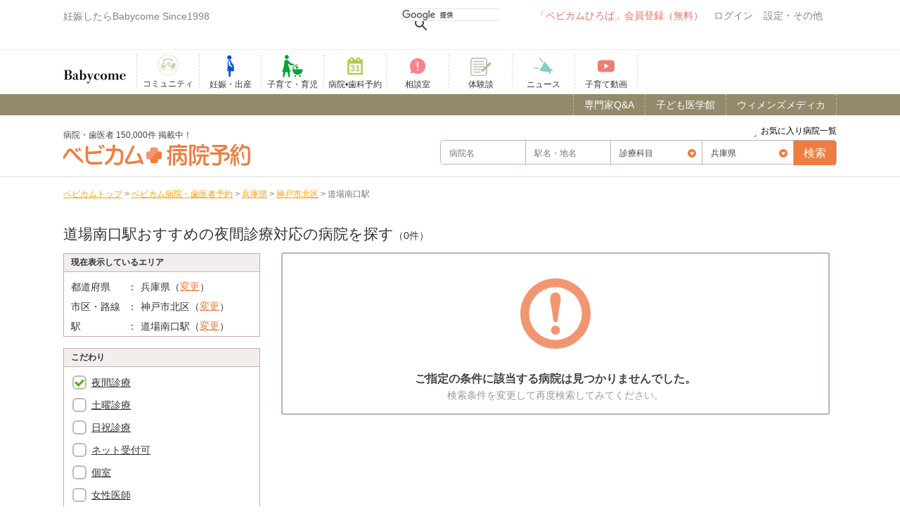

--- FILE ---
content_type: text/html; charset=UTF-8
request_url: https://www.babycome.ne.jp/reserve/all/hyogo/840/7723/?night
body_size: 16737
content:
<!DOCTYPE html>
<!--[if IE 8]><html class="no-js lt-ie9 ie" lang="ja" dir="ltr" xmlns:og="http://ogp.me/ns#"><![endif]-->
<html lang="ja">
  <head>
<!-- Google tag (gtag.js) -->
<script async src="https://www.googletagmanager.com/gtag/js?id=G-SCMQ6LZEJN"></script>
<script>
  window.dataLayer = window.dataLayer || [];
  function gtag(){dataLayer.push(arguments);}
  gtag('js', new Date());

  gtag('config', 'G-SCMQ6LZEJN');
</script>

<!-- Google Tag Manager ベビカム2-->
<!-- script>(function(w,d,s,l,i){w[l]=w[l]||[];w[l].push({'gtm.start':
new Date().getTime(),event:'gtm.js'});var f=d.getElementsByTagName(s)[0],
j=d.createElement(s),dl=l!='dataLayer'?'&l='+l:'';j.async=true;j.src=
'https://www.googletagmanager.com/gtm.js?id='+i+dl;f.parentNode.insertBefore(j,f);
})(window,document,'script','dataLayer','GTM-W9VF2SF5');</script -->
<!-- End Google Tag Manager -->

<script>
    (function(h,o,t,j,a,r){
        h.hj=h.hj||function(){(h.hj.q=h.hj.q||[]).push(arguments)};
        h._hjSettings={hjid:3645612,hjsv:6};
        a=o.getElementsByTagName('head')[0];
        r=o.createElement('script');r.async=1;
        r.src=t+h._hjSettings.hjid+j+h._hjSettings.hjsv;
        a.appendChild(r);
    })(window,document,'https://static.hotjar.com/c/hotjar-','.js?sv=');
</script>

    <meta charset="utf-8">
    <title>兵庫県、神戸市北区、道場南口駅からネット受付ができる、おすすめの夜間診療対応の病院を探す！｜ベビカム病院予約｜妊娠・出産・育児に関する総合情報サイト【ベビカム】</title>
<meta name="description" content="兵庫県、神戸市北区、道場南口駅でおすすめの夜間診療対応の歯科のネット受付可能な病院・クリニック一覧です。「ベビカム病院予約」は全国150,000件の病院・クリニックを掲載中。写真や設備、診療科目などから目的の病院に電話やネットで予約できるサービスです。" />
<meta name="keywords" content="">
<link rel="canonical" href="https://www.babycome.ne.jp/reserve/all/hyogo/840/7723/">

<meta name="viewport" content="width=device-width, initial-scale=1.0, maximum-scale=1.0, user-scalable=no" />
<link rel="apple-touch-icon" href="/img/sp_icon.png">
<link rel="shortcut icon" href="/img/favicon.ico" />
<meta name="author" content="">
<link type="text/css" rel="stylesheet" href="/cache_css/base_r1.css?date=20231204115013" >
<script src="https://kit.fontawesome.com/3e2d33ccb8.js" crossorigin="anonymous"></script>
<link type="text/css" rel="stylesheet" href="/cache_css/skin/default/skin.css?date=20160210110406" >

<link type="text/css" rel="stylesheet" href="/cache_css/reserve/search.css?date=20191225124732" >
<link type="text/css" rel="stylesheet" href="/cache_css/reserve/style.css?date=20200120105635" >

<meta name="robots" content="noindex">                    </head>
    <body class="babycome_body">
<!-- Google Tag Manager (noscript) ベビカム2-->
<noscript><iframe src="https://www.googletagmanager.com/ns.html?id=GTM-W9VF2SF5"
height="0" width="0" style="display:none;visibility:hidden"></iframe></noscript>
<!-- End Google Tag Manager (noscript) -->

      <div class="slide_wrapper" canvas="container">
        <div id="fb-root"></div>
        <script>(function(d, s, id) {
          var js, fjs = d.getElementsByTagName(s)[0];
          if (d.getElementById(id)) return;
          js = d.createElement(s); js.id = id;
          js.src = 'https://connect.facebook.net/ja_JP/sdk.js#xfbml=1&version=v3.2';
          fjs.parentNode.insertBefore(js, fjs);
        }(document, 'script', 'facebook-jssdk'));</script>
        <header class="header_link" id="Header">
          <!--pc_header-->
<div id="top_link" class="container">
  <div id="header_pc">
    <ul id="header_menu" class="clearfix">
      <li class="top_left">
      <p>妊娠したらBabycome Since1998</p>        </li>
        <li class="header_right">
        <div class="menubar">
          <ul id="menu">
            <li class="sp_menu">
            <div class="seachGoogle">
              <script>
                (function() {
                var cx = '003965981542293372498:3rbclpqp9je';
                var gcse = document.createElement('script');
                gcse.type = 'text/javascript';
                gcse.async = true;
                gcse.src = (document.location.protocol == 'https:' ? 'https:' : 'https:') +
                '//cse.google.com/cse.js?cx=' + cx;
                var s = document.getElementsByTagName('script')[0];
                s.parentNode.insertBefore(gcse, s);
                })();
              </script>
              <gcse:searchbox-only></gcse:searchbox-only>
            </div>
            </li>
                          <!--■visitor-->
              
              <li class="signin-header round">
              <a href="https://www.babycome.ne.jp/c/ccnt.php?id=newkaiin_oldheader&dst=https://www.babycome.ne.jp/ja/?memberpage=edit_profile" rel="nofollow">「ベビカムひろば」会員登録（無料）</a>
              </li>
              <li class="setting-header"><a href="/login/" rel="nofollow">ログイン</a><span class="icon_login content_back"></span></li>
              <!--/■visitor-->
                            <li class="other-header">設定・その他<span class="icon_others content_back"></span>
              <ul class="sub3 round setting">
                                <!-- li><a href="/blog/1590751/">ヘルプ</a></li -->
                <li><a href="/inquiry/">お問い合わせ</a></li>
                              </ul>
              </li>
            </ul>
          </div><!--menubar-->
          </li>
        </ul>
      </div><!--header_pc-->
      <!--/pc_header-->
    </div>
        
    
        <ul class="sp_header clearfix">


</ul>
<div class="groval_nav_area">
  <div class="groval_nav_wrap">
    <ul class="grobal_nav clearfix">
      <li class="header_left">
      <ul>
                  <li class="logo-header"><a href="/"><p class="logo">妊娠・育児期のママや家族のコミュニティ Since 1998</p></a></li>    <!--li class="logo-header"><a href="/"><p class="logo">妊娠・出産・育児に関する総合情報サイト【ベビカム】</p></a></li-->
        </ul>
    </li>
    <li>
    <ul class="b_menu clearfix" itemscope itemtype="http://schema.org/SiteNavigationElement">
    <li itemprop="name">
    <a href="/ja/hiroba-top/" itemprop="url">
	<img style="padding-top:0;" src="/img/hiroba_icon.png">
    <span>コミュニティ</span>
    <!-- a href="/days/" itemprop="url">
	<img src="/img/days_icon.jpg">
    <span>デイズ</span -->
    </a>
    </li>
    <!-- li itemprop="name">
    <a href="/pregnancy_activity/" itemprop="url">
    <span>妊活</span>
    </a>
    </li -->
    <li itemprop="name">
    <a href="/pregnancy/" itemprop="url">
    <svg class="svg-icon ic-pregnancy"><use xlink:href="/img/common.svg#ic-pregnancy"></use></svg>
    <span>妊娠・出産</span>
    </a>
    </li>
    <li itemprop="name">
    <a href="/childcare/" itemprop="url">
    <svg class="svg-icon ic-parenting"><use xlink:href="/img/common.svg#ic-parenting"></use></svg>
    <span>子育て・育児</span>
    </a>
    </li>
    <li itemprop="name">
    <a href="/reserve/" itemprop="url">
    <svg class="svg-icon ic-hospital-reservation"><use xlink:href="/img/common.svg#ic-hospital-reservation"></use></svg>
    <span>病院•歯科予約</span>
    </a>
    </li>
    <li itemprop="name">
    <a href="/qa/" itemprop="url">
    <svg class="svg-icon ic-counseling-room"><use xlink:href="/img/common.svg#ic-counseling-room"></use></svg>
    <span>相談室</span>
    </a>
    </li>
    <li itemprop="name">
    <a href="/userstory/" itemprop="url">
   <!--  <svg class="svg-icon ic-userstory"><use xlink:href="/img/common.svg#ic-userstory" style="x: 10;
    y: 10;"></use></svg> -->
    <img src="/img/common/ico-userstory.png" alt=""> 
    <span>体験談</span>
    </a>
    </li>
    <!-- li itemprop="name">
    <a href="/allpost/blog/" itemprop="url">
    <svg class="svg-icon ic-blog"><use xlink:href="/img/common.svg#ic-blog"></use></svg>
    <span>ブログ</span>
    </a>
    </li -->
    <li itemprop="name">
    <!-- a href="/photos/" itemprop="url">
    <svg class="svg-icon ic-growth-record"><use xlink:href="/img/common.svg#ic-growth-record"></use></svg>
    <span>成長記録</span>
    </a -->
    <a href="/ja/news/" itemprop="url">
    <svg class="svg-icon ic-news"><use xlink:href="/img/common.svg#ic-news"></use></svg>
    <span>ニュース</span>
    </a>
    </li>
    <li itemprop="name">
    <a href="https://www.youtube.com/channel/UC6du2j8NkOjCq5tOIYAc5hw" target="_blank" itemprop="url">
    <svg class="svg-icon ic-babytube"><use xlink:href="/img/common.svg#ic-babytube"></use></svg>
    <span>子育て動画</span>
    </a>
    </li>
    <!-- li itemprop="name">
    <a href="/present/" itemprop="url">
    <svg class="svg-icon ic-present"><use xlink:href="/img/common.svg#ic-present"></use></svg>
    <span>プレゼント</span>
    </a>
    </li -->
    </ul>
    </li>
    </ul>
    </div>
    </div>
                              <div class="_headerline_box1">
            <div class="headline_body">
              <div class="headline_wrap">
                <div class="head_line">
                  <ul class="top_bn">
                    <!--li><a target="_blank" href="/c/ccnt.php?id=sakuraya&amp;dst=https://www.sakuraya-sakuraya.jp/html/page2.html">▶赤ちゃんの寝かしつけの不安や悩みはこれで解消！「ぐっすり座布団」</a></li-->
                  	<!-- <li><a target="_blank" href="/c/ccnt.php?id=toysub&amp;dst=https://toysub.net/lp_ugc/lp001.html?utm_source=babycome&utm_medium=cpc&utm_campaign=text">▶新しいおもちゃを試せて学べる！レンタルサービス「トイサブ」</a></li>
                  	<li><a target="_blank" href="/c/ccnt.php?id=insweb&amp;dst=https://www.insweb.co.jp/rd.do?m=21830">▶【全員】ハーゲンダッツ2個もらえる！最短1分学資保険資料請求</a></li> -->
              	 </ul>
                  <!-- <a href="/c/ccnt.php?id=pr_reserve_cp&dst=/reserve/campaign/">
                    <span class='reserve_link'>病院の口コミ投稿で200ポイント！</span>                  </a> -->
                </div>
              </div>
            </div>
          </div><!--headerline_box1-->
					          </header>
          <div class="prev">
            <a href="#" onClick="history.back(); return false;">
              <span>&lt;&nbsp;戻る</span>
            </a>
          </div>
          <div class="container">
                                  </div><!--container-->
          	<div class="rhead_nav">
		<nav class="container">
			<ul class="clearfix">
				<li><a href="/womensmedica/chapter/010010010/"><span>ウィメンズメディカ</span></a></li>
				<li><a href="/kidsmedica/chapter/3/1/"><span>子ども医学館</span></a></li>
				<li><a href="/qa/adviser/"><span>専門家Q&A</span></a></li>
			</ul>
		</nav>
	</div>
	<div class="container">
		<a href="/reserve/favorite/" class="top_fav"><span>お気に入り病院一覧</span></a>
	</div>

<div class="re_head_wrap" id="global-nav">
	<dl id="re_search_head" class="container clearfix">
				<dt>
			<p class="home_title">
				<span>病院・歯医者 150,000件 掲載中！</span>
				<a href="/reserve/"><img src="/img/reserve/logo.png" alt="ベビカム病院予約 ネットで予約できる病院を探す！"></a>
			</p>
		</dt>

		<dd class="search_global">
			<div class="re_search_wrap">
				<form class="re_search clarfix js-form-keyword" action="/reserve/" method="get">
					<input type="hidden" name="subject_code" value="all" />
					<div class="form_left">
							<div id="d_area_form"><input type="text" name="keyword2" id="keyword2" placeholder="病院名"></div>
							<div id="d_area_form"><input type="text" name="keyword1" id="keyword1" placeholder="駅名・地名"></div>
					</div>
					<div class="form_left">
						<label>
							<select name="subject" required>
								<option value="all">診療科目</option>
								<optgroup label="-- 産科・産婦人科 --">
								<option value="sanka">産科</option>
								<option value="fujinka">婦人科</option>
								<option value="sanfujinka">産婦人科</option>
								</optgroup>
								<optgroup label="-- 小児科 --">
								<option value="syounika">小児科</option>
								<option value="syounigeka">小児外科</option>
								</optgroup>
								<optgroup label="-- 歯科 --">
								<option value="shika">歯科</option>
								<option value="d_mushiba">虫歯治療</option>
								<option value="d_pediatric_dentistry">小児歯科</option>
                <option value="d_pediatric_orthodontic">小児矯正</option>
								<option value="d_preventive_dentistry">予防歯科</option>
								<option value="d_orthodontic_clinic">矯正歯科</option>
								<option value="d_whitening">ホワイトニング</option>
								<option value="d_cleaning">クリーニング</option>
								<option value="d_implant">インプラント</option>
								</optgroup>
								<optgroup label="-- 内科 --">
								<option value="naika">内科</option>
								<option value="jyunkankinaika">循環器内科</option>
								<option value="syoukakinaika">消化器内科</option>
								<option value="ichounaika">胃腸内科</option>
								<option value="kanzounaika">肝臓内科</option>
								<option value="kokyunaika">呼吸器内科</option>
								<option value="kikansyokudounaika">器官食道内科</option>
								<option value="shinkeinaika">神経内科</option>
								<option value="ketuekinaika">血液内科</option>
								</optgroup>
								<optgroup label="-- 外科 --">
								<option value="geka">外科</option>
								<option value="hihuka">皮膚科</option>
								<option value="seikeigeka">整形外科</option>
								<option value="noushinkeigeka">脳神経外科</option>
								<option value="ryumachika">リウマチ科</option>
								<option value="keiseigeka">形成外科</option>
								<option value="nyuesngeka">乳腺外科</option>
								<option value="biyougeka">美容外科</option>
								<option value="koumongeka">肛門外科</option>
								</optgroup>
								<optgroup label="-- そのほか --">
								<option value="allergyka">アレルギー科</option>
								<option value="seishinka">精神科</option>
								<option value="shinryounaika">心療内科</option>
								<option value="hinnyoukika">泌尿器科</option>
								<option value="ganka">眼科</option>
								<option value="jibika">耳鼻科</option>
								</optgroup>
							</select>
						</label>
						<!-- label><input type="radio" name="move" value="bus" id="move_0">現在地から探す</label>
						<label><input type="radio" name="move" value="train" id="move_1">	<select name="area">
		<option value="all">全国</option>
		<optgroup label="-- 現在地 --">
			<option value="latlong">現在地から探す</option>
		</optgroup>
		<optgroup label="-- 北海道・東北 --">
			<option value="hokkaido">北海道</option>
			<option value="aomori">青森県</option>
			<option value="akita">秋田県</option>
			<option value="iwate">岩手県</option>
			<option value="yamagata">山形県</option>
			<option value="miyagi">宮城県</option>
			<option value="fukushima">福島県</option>
		</optgroup>
		<optgroup label="-- 関東 --">
			<option value="tokyo">東京都</option>
			<option value="kanagawa">神奈川県</option>
			<option value="chiba">千葉県</option>
			<option value="saitama">埼玉県</option>
			<option value="ibaraki">茨城県</option>
			<option value="tochigi">栃木県</option>
			<option value="gumma">群馬県</option>
		</optgroup>
		<optgroup label="-- 信越・北陸 --">
			<option value="niigata">新潟県</option>
			<option value="nagano">長野県</option>
			<option value="toyama">富山県</option>
			<option value="ishikawa">石川県</option>
			<option value="fukui">福井県</option>
			<option value="yamanashi">山梨県</option>
		</optgroup>
		<optgroup label="-- 東海 --">
			<option value="aichi">愛知県</option>
			<option value="gifu">岐阜県</option>
			<option value="shizuoka">静岡県</option>
			<option value="mie">三重県</option>
		</optgroup>
		<optgroup label="-- 近畿 --">
			<option value="osaka">大阪府</option>
			<option value="hyogo">兵庫県</option>
			<option value="kyoto">京都府</option>
			<option value="shiga">滋賀県</option>
			<option value="nara">奈良県</option>
			<option value="wakayama">和歌山県</option>
		</optgroup>
		<optgroup label="-- 中国 --">
			<option value="tottori">鳥取県</option>
			<option value="shimane">島根県</option>
			<option value="okayama">岡山県</option>
			<option value="hiroshima">広島県</option>
			<option value="yamaguchi">山口県</option>
		</optgroup>
		<optgroup label="-- 四国 --">
			<option value="tokushima">徳島県</option>
			<option value="kagawa">香川県</option>
			<option value="ehime">愛媛県</option>
			<option value="kochi">高知県</option>
		</optgroup>
		<optgroup label="-- 九州・沖縄 --">
			<option value="fukuoka">福岡県</option>
			<option value="saga">佐賀県</option>
			<option value="nagasaki">長崎県</option>
			<option value="kumamoto">熊本県</option>
			<option value="oita">大分県</option>
			<option value="miyazaki">宮崎県</option>
			<option value="kagoshima">鹿児島県</option>
			<option value="okinawa">沖縄県</option>
		</optgroup>
	</select>
</label -->
						<label>	<select name="area">
		<option value="all">全国</option>
		<optgroup label="-- 現在地 --">
			<option value="latlong">現在地から探す</option>
		</optgroup>
		<optgroup label="-- 北海道・東北 --">
			<option value="hokkaido">北海道</option>
			<option value="aomori">青森県</option>
			<option value="akita">秋田県</option>
			<option value="iwate">岩手県</option>
			<option value="yamagata">山形県</option>
			<option value="miyagi">宮城県</option>
			<option value="fukushima">福島県</option>
		</optgroup>
		<optgroup label="-- 関東 --">
			<option value="tokyo">東京都</option>
			<option value="kanagawa">神奈川県</option>
			<option value="chiba">千葉県</option>
			<option value="saitama">埼玉県</option>
			<option value="ibaraki">茨城県</option>
			<option value="tochigi">栃木県</option>
			<option value="gumma">群馬県</option>
		</optgroup>
		<optgroup label="-- 信越・北陸 --">
			<option value="niigata">新潟県</option>
			<option value="nagano">長野県</option>
			<option value="toyama">富山県</option>
			<option value="ishikawa">石川県</option>
			<option value="fukui">福井県</option>
			<option value="yamanashi">山梨県</option>
		</optgroup>
		<optgroup label="-- 東海 --">
			<option value="aichi">愛知県</option>
			<option value="gifu">岐阜県</option>
			<option value="shizuoka">静岡県</option>
			<option value="mie">三重県</option>
		</optgroup>
		<optgroup label="-- 近畿 --">
			<option value="osaka">大阪府</option>
			<option value="hyogo">兵庫県</option>
			<option value="kyoto">京都府</option>
			<option value="shiga">滋賀県</option>
			<option value="nara">奈良県</option>
			<option value="wakayama">和歌山県</option>
		</optgroup>
		<optgroup label="-- 中国 --">
			<option value="tottori">鳥取県</option>
			<option value="shimane">島根県</option>
			<option value="okayama">岡山県</option>
			<option value="hiroshima">広島県</option>
			<option value="yamaguchi">山口県</option>
		</optgroup>
		<optgroup label="-- 四国 --">
			<option value="tokushima">徳島県</option>
			<option value="kagawa">香川県</option>
			<option value="ehime">愛媛県</option>
			<option value="kochi">高知県</option>
		</optgroup>
		<optgroup label="-- 九州・沖縄 --">
			<option value="fukuoka">福岡県</option>
			<option value="saga">佐賀県</option>
			<option value="nagasaki">長崎県</option>
			<option value="kumamoto">熊本県</option>
			<option value="oita">大分県</option>
			<option value="miyazaki">宮崎県</option>
			<option value="kagoshima">鹿児島県</option>
			<option value="okinawa">沖縄県</option>
		</optgroup>
	</select>
</label>
					</div>
					<div class="form_right">
						<div id="submit_form"><input type="submit" value="検索"></div>
					</div>
					<div class="clear"></div>
				</form>
			</div>
		</dd>
	</dl>
</div><div class="bcclear pathnav">
<div class="container">
		<div itemscope="" itemtype="http://data-vocabulary.org/Breadcrumb">
			<a href="/" itemprop="url"><span itemprop="title">ベビカムトップ</span></a>
		</div>
		&gt;
		<div itemscope="" itemtype="http://data-vocabulary.org/Breadcrumb">
			<a href="/reserve/" itemprop="url"><span itemprop="title">ベビカム病院・歯医者予約</span></a>
		</div>

					
							&gt;
		<div itemscope="" itemtype="http://data-vocabulary.org/Breadcrumb">
			<a href="/reserve/all/hyogo/" itemprop="url"><span itemprop="title">兵庫県</span></a>
		</div>
					
							&gt;
		<div itemscope="" itemtype="http://data-vocabulary.org/Breadcrumb">
			<a href="/reserve/all/hyogo/840/" itemprop="url"><span itemprop="title">神戸市北区</span></a>
		</div>
					
				&gt;
		<div itemscope="" itemtype="http://data-vocabulary.org/Breadcrumb">
			<span itemprop="title">道場南口駅</span>
		</div>
		


	

	</div>
</div>
          <!--            -->
          <div class="container clearfix main">
            <div class="container_wrap clearfix">
              <div class="main_content clearfix">
                <div class="main_wrapper">
                  <section id="head_list">
	<div class="head_list_top">
		
		<h1>道場南口駅おすすめの夜間診療対応の病院を探す</h1><span class="list_num">（0件）</span><br>
			</div>
</section>

<div id="search_wrap" class="clearfix">
<div id="search_wrap_left">
	<div id="place"><div id="area_refine">
	<h3>現在表示しているエリア</h3>
	<nav class="area_soatbox">
		<div class="area_wrap clearfix">
			<dl class="clearfix">
				<dt>都道府県</dt>
				<dd>兵庫県（<a href="/reserve/all/all/">変更</a>）</dd>
			</dl>
			<dl class="clearfix">
				<dt>市区・路線</dt>
				<dd>神戸市北区（<a href="/reserve/all/hyogo/">変更</a>）</dd>
			</dl>
			<dl class="clearfix">
				<dt>駅</dt>
				<dd>道場南口駅（<a href="/reserve/all/hyogo/840/?night">変更</a>）</dd>
			</dl>
		</div>
	</nav>
</div>



</div>
	<div id="area_refine1">
		<h3>こだわり</h3>
		<div id="area_soatwrap">
		<div class="area_soatbox">
		<ol id="info" class="clearfix area_list">
		<form action="/reserve/all/hyogo/840/7723/" method="get">
								<section class="checkarea">
				<input type="checkbox" name="condition[]" value="16" id="condition14" checked />
		<label for="condition14" class="checkbox"></label><a href="/reserve/all/hyogo/840/7723/?night">夜間診療</a><br>
		<input type="checkbox" name="condition[]" value="17" id="condition15" />
		<label for="condition15" class="checkbox"></label><a href="/reserve/all/hyogo/840/7723/?saturday">土曜診療</a><br>
		<input type="checkbox" name="condition[]" value="18" id="condition16" />
		<label for="condition16" class="checkbox"></label><a href="/reserve/all/hyogo/840/7723/?holiday">日祝診療</a><br>

		<input type="checkbox" name="etc[]" value="reserve_day1" id="reserve_day1" />
		<!--<label for="reserve_day1" class="checkbox"></label><a href="/reserve/all/hyogo/840/7723/?etc%5B%5D=reserve_day1">当日予約可</a><br>-->
		<input type="checkbox" name="etc[]" value="online_reserve" id="online_reserve" />
		<label for="online_reserve" class="checkbox"></label><a href="/reserve/all/hyogo/840/7723/?etc%5B%5D=online_reserve">ネット受付可</a><br>
		<input type="checkbox" name="condition[]" value="07" id="condition03" />
		<label for="condition03" class="checkbox"></label><a href="/reserve/all/hyogo/840/7723/?private-room">個室</a><br>
		<input type="checkbox" name="condition[]" value="04" id="condition02" />
		<label for="condition02" class="checkbox"></label><a href="/reserve/all/hyogo/840/7723/?f-doctor">女性医師</a><br>
		<input type="checkbox" name="condition[]" value="08" id="condition06" />
		<label for="condition06" class="checkbox"></label><a href="/reserve/all/hyogo/840/7723/?kids-space">キッズスペース</a><br>
		<input type="checkbox" name="condition[]" value="14" id="condition12" />
		<label for="condition12" class="checkbox"></label><a href="/reserve/all/hyogo/840/7723/?parking">駐車場</a><br>
					</section>
		<div class="refine_btn">
		<button type="submit" class="refine">上記条件で絞り込み検索</button>
		</div>
		</form>
		</ol>
		</div>
		</div>
	</div>

</div>
<div id="search_wrap_right">
<section id="list_wrap">
	<ul class="clearfix" id="js-list-result">
				<li>
			<div class="hospital_list_bottom error_message">
				<div class="error_icon"><img src="/img/reserve/error_icon.png"></div>
				<h5>ご指定の条件に該当する病院は見つかりませんでした。</h5>
				<p>検索条件を変更して再度検索してみてください。</p>
			</div>
		</li>
			</ul>

	</section>
</div>
</div>

                  <div class="all_qa_link"><a href="/qa/"><i class="fa fa-angle-right"></i>解決できないお悩みはこちらから</a></div>
                  <div class="powerdby"><img src="/img/bungotakada/powerd.png" alt="powerd by babycome"></div>
                </div><!--/main_wrapper-->
              </div><!--/main_content-->
              <div class="side_content">
                <div class="side_wrapper">
                  <div class="bottom_brandpanel">
<!--banner-->
<div class="top_right">
<ul class="someList">
<li class="mb10">
	<a target="_blank" href="/c/ccnt.php?id=jiriki_2308_kiji&dst=https://www.jirikiwebschool.com/babycomecollab/"><img style="margin-bottom:10px;" src="/img/banner/brandpanel/bnbp_jiriki_202310.jpg" alt="ベビカム&ジリキウェブスクールがコラボでお届けする、「ママのため」のオンライン・ウェブデザインスクールのご紹介。忙しい「ママのため」に安価・短時間でウェブデザインのスキルを習得できるカリキュラムです！"></a></li>
</ul>

<!--div class="wacoal_adlink">
  <img src="/img/banner/brandpanel/brandpanel_wacoal_1.jpg" alt="">
  <ul class="wacoal_adlink_list">
    <li><a href="/c/ccnt.php?id=brandpanel_wacoal_wacoal&dst=https://store.wacoal.jp/brand/wing-maternity/?aapid=wb~bbcm~bnr~maternity_top"><img src="/img/banner/brandpanel/wacoal_webstore.png" alt="wacoal_webstore"></a></li>
    <li><a href="/c/ccnt.php?id=brandpanel_wacoal_amazon&dst=https://www.amazon.co.jp/stores/page/67DB611F-2826-4637-B6A1-F00D3A4A5D74?channel=bebycome"><img src="/img/banner/brandpanel/amazon.png" alt="amazon"></a></li>
    <li><a href="/c/ccnt.php?id=brandpanel_wacoal_rakuten&dst=https://item.rakuten.co.jp/wacoal-wing/c/0000000262/?scid=wi_grp_gmx_rf_wing_babycome_0401"><img src="/img/banner/brandpanel/rakuten.png" alt="rakuten"></a></li>
  </ul>
</div-->




<!--<h3 class="content_title clear mt10">ピックアップ【PR】</h3>
<div id="osusume_block">
<ul class="category_text_list clearfix" id="osusume">


<li>
<a href="/" class="target">
<div class="osusume_left">
<img src="/img/banner/category_right/" alt="">
</div>
<div class="osusume_right line1">
<p></p>
</div>
<div class="clear"></div>

</a>
</li>
</ul>
</div>-->


<!-- <ul class="clearfix top_bn">
<ul><li><a target="_blank" href="/web/20170421152330/http://www.babycome.ne.jp/c/ccnt.php?id=stm&amp;dst=http://www.babycome.ne.jp/news/id/health-27">▶︎記念にもらう「へその緒」は、実用的な「さい帯血保管」の時代へ！</a></li><li><a target="_blank" href="/web/20170421152330/http://www.babycome.ne.jp/c/ccnt.php?id=mikihouseland_sp&amp;dst=http://www.babycome.ne.jp/info/mikihouseland">▶︎人気キャラクターに会える！遊べる！ミキハウスランドへGO！</a></li><li><a target="_blank" href="/web/20170421152330/http://www.babycome.ne.jp/c/ccnt.php?id=mazamaro_sp&amp;dst=http://www.m-marrow.co.jp/lp/">▶妊娠中から差がつく！健康な優秀児を出産!?先輩ママたちの体験談は必見。要チェック！</a></li></ul></ul> -->
<div class="top_pc">
<h3 class="content_title mt20">人気特集【PR】</h3>
<ul class="regular_img_list clearfix">
<li class="regulat_img_wrap">
<a href="https://www.babycome.ne.jp/c/ccnt.php?id=himawari_life&dst=/maternityclass/himawari_life/" data-url="https://www.babycome.ne.jp/c/ccnt.php?id=himawari_life&dst=/maternityclass/himawari_life/" class="read_check target clearfix" data-page="himawari_life" data-ver="ver1" data-target="_self">
<div class="regular_left">
<img src="/img/banner/regular/bn_lifeplan_202011.jpg" alt="『家族のファイナンス』特別企画<br>試してみよう！ライフプランコーチ" title="『家族のファイナンス』特別企画<br>試してみよう！ライフプランコーチ" class="opacity">
</div>
<div class="regular_right">
<p class="regular_img_title">『家族のファイナンス』特別企画<br>試してみよう！ライフプランコーチ</p>
<p class="regular_img_text">これからの将来設計の参考に！家計シミュレーターで、ご家庭にあわせた資金計画を立ててみよう！</p>
<div class="right catest">

<span class="none">0</span>
</div>
</div>
</a>
</li><li class="regulat_img_wrap">
<a href="https://www.babycome.ne.jp/c/ccnt.php?id=tadc_mataro01&dst=/babygoods/mataro/" data-url="https://www.babycome.ne.jp/c/ccnt.php?id=tadc_mataro01&dst=/babygoods/mataro/" class="read_check target clearfix" data-page="mataro" data-ver="ver1" data-target="_self">
<div class="regular_left">
<img src="/img/banner/regular/bn_mataro_201911_3.jpg" alt="初節句の準備早めにしよう　280年の伝統　真多呂人形" title="初節句の準備早めにしよう　280年の伝統　真多呂人形" class="opacity">
</div>
<div class="regular_right">
<p class="regular_img_title">初節句の準備早めにしよう　280年の伝統　真多呂人形</p>
<p class="regular_img_text">初節句の雛人形は伝統の真多呂人形</p>
<div class="right catest">

<span class="none">0</span>
</div>
</div>
</a>
</li></ul>
</div>

<div class="suntry mt10">
<!-- a href="/c/ccnt.php?id=others&amp;dst=http://www.suntoryws.com/lp/alliance/?prmcomcode=BC22T" target="_blank"><img src="/img/banner/other/bp_suntory_2018.jpg" alt="サントリー天然水サーバー"></a -->
<!-- a class="pc" href="https://www.babycome.ne.jp/c/ccnt.php?id=photoconbannre_tennnennsuiPC&dst=https://www.babycome.ne.jp/news/id/home-279/" target="_blank"><img src="https://www.babycome.ne.jp/img/download/photocon-269-a755c" alt=""></a>
<a class="sp" href="https://www.babycome.ne.jp/c/ccnt.php?id=photoconbannre_tennnennsuiSP&dst=https://www.babycome.ne.jp/news/id/home-279/" target="_blank"><img src="https://www.babycome.ne.jp/img/download/photocon-270-1e4b6" alt=""></a -->

<!--a class="pc" href="https://www.babycome.ne.jp/c/ccnt.php?id=g-kit-kijisita-pc&dst=https://chromos-corp.com/?utm_source=portal???utm_medium=babycome???utm_campaign=content" target="_blank"><img src="https://www.babycome.ne.jp/img/download/chromos-573-f8fb8" alt=""></a>
<a class="sp" href="https://www.babycome.ne.jp/c/ccnt.php?id=g-kit-kijisita-sp&dst=https://chromos-corp.com/?utm_source=portal???utm_medium=babycome???utm_campaign=content" target="_blank"><img src="https://www.babycome.ne.jp/img/download/chromos-573-f8fb8" alt=""></a -->
</div>

<!--h3 class="mt10">PR</h3-->

<!--
<div class="resultan_text_list clearfix">
<ul><li><a target='_blank' href="/c/ccnt.php?id=mazamaro_pc&dst=http://www.m-marrow.co.jp/lp/">▶産院の葉酸だけでは安心できない<br>大事な赤ちゃんのための栄養の話</a></li></ul></div>
-->


</div>




</div>
</div>
<!-- a class="pc" href="https://www.babycome.ne.jp/c/ccnt.php?id=honda_kizi_PC&dst=https://www.honda.co.jp/asobi-base/?utm_source=bebycome???utm_medium=banner???utm_campaign=20230307" target="_blank"><img src="https://www.babycome.ne.jp/img/download/honda-508-8d9cd" alt=""></a>
                </div><!--/side_wrapper-->
              </div><!--/side_content-->
            </div>
          </div>
                    <div class="bctop"></div>
<footer>
  <div id="footer_cont">
    <div class="container">
      <div class="menu_contents">
                <ul class="clear">
          <li>
          <dl class="pc_list clearfix">
            <dt class="footer_top_list">
              <ul class="clearfix">
                <li class="fc_left">
                <a href="/">
                  <img src="/img/bc_logo.png" alt="">
                </a>
                </li>
                <li class="fc_right">
                <a href="/">
                  <p>
                    ベビカムで妊娠・出産・育児をもっとHappyに！
                  </p>
                </a>
                </li>
              </ul>
              <ul class="footer_social_box clearfix">
                <li class="h_privacy">
                <a href="https://privacymark.jp/" target="_blank">
                  <img src="/img/com_h_pr.png" alt="プライバシーマーク" class="pr_mark">
                </a>
                </li>
                <li class="h_youtube">
                <a href="https://www.youtube.com/channel/UC6du2j8NkOjCq5tOIYAc5hw" target="_blank">
                  <img src="/img/icon_yo.svg" alt="ベビカムYouTube公式アカウント">
                </a>
                </li>
                <li class="h_twitter">
                <a href="https://twitter.com/babycome_jp" target="_blank">
                  <img src="/img/icon_tw.svg" alt="ベビカムTwitter公式アカウント">
                </a>
                </li>
                <li class="h_facebook">
                <a href="https://www.facebook.com/babycomefan" target="_blank">
                  <img src="/img/icon_fa.svg" alt="ベビカムFaceBook公式アカウント">
                </a>
                </li>
                <li class="h_instagram">
                <a href="https://www.instagram.com/babycomejp/" target="_blank">
                  <img src="/img/icon_in.svg" alt="ベビカムInstagram公式アカウント">
                </a>
                </li>
              </ul>
            </dt>
            
            <dd class="clearfix">
            <div class="mama_list_left">
              <p>
                <i class="fa fa-chevron-circle-right">
                </i>
                おすすめカテゴリー
              </p>
              <div class="list_left">
                <ul class="clearfix">
                  <!-- li><a href="/pregnancy_activity/">妊活</a></li>
                  <li><a href="/pregnancy/">妊娠・出産</a></li>
                  <li><a href="/childcare/">子育て・育児</a></li -->
                  <li><a href="/qa/">相談室</a></li>
                  <li><a href="/symptom/">病気ナビ</a></li>
                  <li><a href="/reserve/">病院・歯科予約</a></li>
                </ul>
              </div>
              <div class="list_right">
                <ul>
                  <li><a href="/community/">コミュニティ</a></li>
                  <!-- li><a href="/allpost/blog/">ブログ</a></li -->
                  <li><a href="/ja/news/">ニュース</a></li>
                  <!-- li><a href="/photos/">成長記録</a></li -->
                  <!-- li><a href="/research/">アンケート</a></li -->
                  <!-- li><a href="/present/">プレゼント</a></li -->
                </ul>
              </div>
            </div>
            <div class="mama_list_right clearfix">
              <p>
                サイト概要
              </p>
              <div class="list_left">
                <ul class="clearfix">
                  <li><a href="/info/">ベビカムについて</a></li>
                  <li><a href="https://company.babycome.jp/" target="blank">ベビカム株式会社</a></li>
                  <li><a href="https://www.babycome.ne.jp/ja/privacy-policy/">プライバシーポリシー</a></li>
                  <!-- li><a href="/info/sitemap/">サイトマップ</a></li -->
                  <!-- li><a href="/info/pinkribbon/">ピンクリボン</a></li -->
                </ul>
              </div>
              <div class="list_right clearfix">
                <ul>
                  <li><a href="https://www.babycome.ne.jp/ja/guidelines/">ご利用ガイド</a></li>
                  <li><a href="https://www.babycome.ne.jp/ja/faq/">よくある質問</a></li>
                  <li><a href="https://www.babycome.ne.jp/ja/terms-of-service/">利用規約</a></li>
                  <li><a href="https://questant.jp/q/NGTE3S6S">お問い合わせ</a></li>
                  <li><a href="https://www.company.babycome.jp/material">広告</a></li>
                  <!-- li><a href="/blog/1590751/">ヘルプ</a></li -->
                </ul>
              </div>
            </div>
            </dd>
          </dl>	<!--class="pc_list"-->
          </li>
        </ul>
              </div>
    </div>
    <ul class="footer_top_list clearfix">
      
      <li class="footer_copybox">
      &copy;Copyright 2026&nbsp;Babycome, Inc.
      </li>
    </ul><!--container-->
  </div><!--footer_container-->
</footer>

<!--javascript共通-->
<script src="https://code.jquery.com/jquery-1.10.2.min.js"></script>
<script src="/js/jquery.menu-aim.js"></script>
<script src="/js/dropdown.js"></script>

<script>
  $(function(){
  var start_pos = 0;
  $(window).scroll(function(e){
  var current_pos = $(this).scrollTop();
  if (current_pos > start_pos) {
$('.bctop').html('<p class="pagehome tpc"><a href="/"><img src="/img/scLogo1.png" alt="HOME"></a></p><p class="pagetop tsp"><a href="#wrap"><span><i class="fa fa-arrow-up"></i>ページの先頭に戻る</span></a></p>')
} else {
$('.bctop').html('<p class="pagetop tpc"><a href="#wrap"><img src="/img/scLogo2.png" alt="TOP"></a></p><p class="pagetop tsp"><a href="#wrap"><span><i class="fa fa-arrow-up"></i>ページの先頭に戻る</span></a></p>')
}
start_pos = current_pos;
});
$(window).scroll(function () {
if ($(this).scrollTop() > 100) {
$('.bctop').fadeIn();
} else {
$('.bctop').fadeOut();
}
});
$('.bctop').on('click','.pagetop',function () {
$('body, html').animate({ scrollTop: 0 }, 500);
return false;
});
});
</script>




<script type='text/javascript'>
$(function() {
  $(".panel-btn").click(function(){
    var clickPanel = $("+.panel",this);
    clickPanel.toggle();
    $(".panel").not(clickPanel).slideUp(0);
    $(".panel:visible").prev().css("background","#7d7555");
    $(".panel:hidden").prev().css("background","#928a6b");
    return false;
  });

});
</script>

<script src="/cache_js/tabs.js?date=20131030090000"></script><!--topページタブ-->
<script>
// gnavi_pc
$('.modal').hover(
function(){$(this).addClass('on_hover');},
function(){$(this).removeClass('on_hover');}
);

</script>
<script type="text/javascript">
window.onload = function() {
	if (document.getElementById('gg0')) {
		document.getElementById('gg0').style.display = 'none';
		document.getElementById('gg').style.display = 'block';
	}
}
</script>

<script type="text/javascript">
		$('select[name=subject]').val('all');
	$('select[name=area]').val('hyogo');
</script>
<script>
document.addEventListener('change',function(e){
var t=e.target;
if(t.name=="move"){
Array.prototype.forEach.call(document.querySelectorAll('.second,.third'),function(x){
if(x.id==t.value){
x.style.display="block";
Array.prototype.forEach.call(x.querySelectorAll('[type=radio]'),function(y){
y.checked=false;
});
}else{
x.style.display="none";
}
});
}
if(t.name=="grade"){
Array.prototype.forEach.call(document.querySelectorAll('.third'),function(x){
x.style.display=(x.id==t.value)?"block":"none";
});
}
});
</script>
<script src="/js/animatedModal.min.js"></script>
<script>
$("#search_modal").animatedModal({
modalTarget:'modal-02',
animatedIn:'fadeIn',
animatedOut:'fadeOut',
color:'#f1f1f1',
beforeOpen: function() {
console.log("The animation was called");
},           
afterOpen: function() {
console.log("The animation is completed");
}, 
beforeClose: function() {
console.log("The animation was called");
}, 
afterClose: function() {
console.log("The animation is completed");
}
});

</script>

<script>
jQuery(function() {
    var nav = jQuery('#global-nav');

    // メニューのtop座標を取得する
    var offsetTop = nav.offset().top;

    var floatMenu = function() {
        // スクロール位置がメニューのtop座標を超えたら固定にする
        if (jQuery(window).scrollTop() > offsetTop) {
            nav.addClass('fixed');
        } else {
            nav.removeClass('fixed');
        }
    }
    jQuery(window).scroll(floatMenu);
    jQuery('body').bind('touchmove', floatMenu);
});
</script>
<script>
var naviConfig = [
{ rule:"/reserve/sanka/", selector:".subjects01" },
{ rule:"/reserve/fujinka/", selector:".subjects02" },
{ rule:"/reserve/sanfujinka.", selector:".subjects03" },
{ rule:"/reserve/syounika/", selector:".subjects04" },
{ rule:"/reserve/syounigeka/", selector:".subjects05" },
{ rule:"/reserve/shika/", selector:".subjects06" },
{ rule:"/reserve/d_mushiba/", selector:".subjects07" },
{ rule:"/reserve/d_pediatric_dentistry/", selector:".subjects08" },
{ rule:"/reserve/d_preventive_dentistry/", selector:".subjects09" },
{ rule:"/reserve/d_orthodontic_clinic/", selector:".subjects10" },
{ rule:"/reserve/d_whitening/", selector:".subjects11" },
{ rule:"/reserve/d_cleaning/", selector:".subjects12" },
{ rule:"/reserve/d_implant/", selector:".subjects13" },
{ rule:"/reserve/naika/", selector:".subjects14" },
{ rule:"/reserve/jyunkankinaika/", selector:".subjects15" },
{ rule:"/reserve/syoukakinaika/", selector:".subjects16" },
{ rule:"/reserve/ichounaika/", selector:".subjects17" },
{ rule:"/reserve/kanzounaika/", selector:".subjects18" },
{ rule:"/reserve/kokyunaika/", selector:".subjects19" },
{ rule:"/reserve/kikansyokudounaika/", selector:".subjects20" },
{ rule:"/reserve/sinkeinaika/", selector:".subjects21" },
{ rule:"/reserve/ketuekinaika/", selector:".subjects22" },
{ rule:"/reserve/geka/", selector:".subjects23" },
{ rule:"/reserve/hihuka/", selector:".subjects24" },
{ rule:"/reserve/seikeigeka/", selector:".subjects25" },
{ rule:"/reserve/noushinkeigeka/", selector:".subjects26" },
{ rule:"/reserve/ryumachika/", selector:".subjects27" },
{ rule:"/reserve/keiseigeka/", selector:".subjects28" },
{ rule:"/reserve/nyuesngeka/", selector:".subjects29" },
{ rule:"/reserve/biyougeka/", selector:".subjects30" },
{ rule:"/reserve/koumongeka/", selector:".subjects31" },
{ rule:"/reserve/allergyka/", selector:".subjects32" },
{ rule:"/reserve/seishinka/", selector:".subjects33" },
{ rule:"/reserve/shinryounaika/", selector:".subjects34" },
{ rule:"/reserve/hinnyoukika/", selector:".subjects35" },
{ rule:"/reserve/ganka/", selector:".subjects36" },
{ rule:"/reserve/jibika/", selector:".subjects37" },
];
(function(config){
for(var i=0;i<config.length;i++){
if( location.href.match(config[i].rule) ){
$(config[i].selector).addClass("current");
return;
}
}
})( naviConfig );
</script>
<script>
var BC_RESERVE = BC_RESERVE || {};
BC_RESERVE.u = (function() {
	var u = {};
	u.is_smartphone = function () {
		var agent = navigator.userAgent;
		if (agent.search(/iPhone/) != -1) {
			return true;
		} else if (agent.search(/iPad/) != -1) {
			return true;
		} else if (agent.search(/Android/) != -1 &&
			agent.search(/Mobile/) != -1 &&
			agent.search(/SC-01C/) != -1) {
			return true;
		}
		return false;
	};

	u.click = 'ontouchend' in document && u.is_smartphone() ? 'touchend' : 'click';

	return u;
})();

BC_RESERVE.formKeyword = (function () {
	var m = {};
	m.onSubmitFormKeyword = function (f) {
		var a, k, u, s, $f = $(f);
		a = $f.find("select[name='area'] option:selected").val();
		k1 = $f.find("input[name='keyword1']").val();
		k2 = $f.find("input[name='keyword2']").val();
		//s = $f.find("input[name='subject_code']").val();
		s = $f.find("select[name='subject']").val();
		if (typeof s == 'undefined') {
			s = $f.find("select[name='subject_code']").val();
		}
		if (typeof s == 'undefined') {
			s = 'all';
		}
		u = $f.attr('action') + 
			s + '/' + 
			a + '/' + 
			(k1 ? '?keyword1=' + encodeURIComponent(k1) : '') +
			(k2 ? (k1 ? '&' : '?') + 'keyword2=' + encodeURIComponent(k2) : '');
		location.href = u;
		return false;
	};

	m.init = function () {
		var this_ = this;
		$(document).on('submit', '.js-form-keyword', function (){
			return this_.onSubmitFormKeyword(this);
		});
	};

	return m;
})();

BC_RESERVE.formKeyword.init();
</script>


<script type="text/javascript">
	setTimeout(function(){
		$('.search_btn').click(function () {
	    	$('.search_wrap').toggle();
		})
	},1000);

$(function(){
	$('.net_reserve').click(function() {
		ga('send', 'event', 'reserve_link', 'click', $(this).data('id'));
	});
	$('.tel_reserve').click(function() {
		ga('send', 'event', 'tel_link', 'click', $(this).data('id'));
	});


	});

	$(".favorite_icon").each(function(fav){
	if ("key_"+$(this).data('id') in fav_list) {
    	$(this).addClass('active');
	}
		/*
	console.log("key_"+$(this).data('id'));
	*/
	});
	$(".favorite_icon").on('click',function(){
		if ($(this).hasClass('active')) {
			delete fav_list["key_"+$(this).data('id')];
		} else {
			fav_list["key_"+$(this).data('id')] = fav_json[$(this).data('id')];
		}
		localStorage.setItem('reserve_fav_list',JSON.stringify(fav_list));
    	$(this).toggleClass('active');
    	console.log(this);
  });
</script>

<script src="/cache_js/read_more.js?date=20140912090000"></script>
<script>
$(".hospital_desc").click(function(){
  if($(this).hasClass("clicked")){ // クリックされた要素がclickedクラスだったら
    $(this).removeClass("clicked");
  }else{
    $(this).addClass("clicked");
  }
});
</script>




<script>
$(function() {
  //最初は全てのパネルを非表示に
  $('#acordion > dd').hide();
  $('#acordion > dt')
    .click(function(e){
 //選択したパネルを開く
      $('+dd', this).slideToggle(200);
    })
});
</script>
<script src="/cache_js/reserve/jquery.leanModal.min.js?date=20171221090000"></script>
<script type="text/javascript">
$(function() {
    $( 'a[rel*=leanModal]').leanModal({
         overlay : 0.8,
         closeButton: '.btnClose'
    });
});
</script>




<script>
$(document).ready(function () {
$(".unspecified").hover(
function () {
$("#modal_area").addClass("active_area");
},
function () {
$("#modal_area").removeClass("active_area");
}
);
});
</script>
<script>
$(document).ready(function () {
$("#modal_area").hover(
function () {
$("#modal_area").addClass("active_area");
},
function () {
$("#modal_area").removeClass("active_area");
}
);
});
</script>
<script>
jQuery(function() {
    var nav = jQuery('#search_wrap_left');

    // メニューのtop座標を取得する
    var offsetTop = nav.offset().top;

    var floatMenu = function() {
        // スクロール位置がメニューのtop座標を超えたら固定にする
        if (jQuery(window).scrollTop() > offsetTop) {
            nav.addClass('fixed_left');
        } else {
            nav.removeClass('fixed_left');
        }
    }
    jQuery(window).scroll(floatMenu);
    jQuery('body').bind('touchmove', floatMenu);
});
</script>

<!-- Google Code for &#12304;&#12505;&#12499;&#12459;&#12512;&#12305;&#38651;&#35441;&#12479;&#12483;&#12503;&#25968; Conversion Page
In your html page, add the snippet and call
goog_report_conversion when someone clicks on the
phone number link or button. -->
<script type="text/javascript">
  /* <![CDATA[ */
  goog_snippet_vars = function() {
    var w = window;
    w.google_conversion_id = 936536712;
    w.google_conversion_label = "klbaCIfG0oMBEIjVyb4D";
    w.google_remarketing_only = false;
  }
  // DO NOT CHANGE THE CODE BELOW.
  goog_report_conversion = function(url) {
    goog_snippet_vars();
    window.google_conversion_format = "3";
    var opt = new Object();
    opt.onload_callback = function() {
    if (typeof(url) != 'undefined') {
      window.location = url;
    }
  }
  var conv_handler = window['google_trackConversion'];
  if (typeof(conv_handler) == 'function') {
    conv_handler(opt);
  }
}
/* ]]> */
</script>
<script type="text/javascript"
  src="//www.googleadservices.com/pagead/conversion_async.js">
</script>
<!--googleアナリティクス全体：旧-->
<script>
  var _gaq = _gaq || [];
  _gaq.push(['_setAccount', 'UA-3950636-1']);
  _gaq.push(['_trackPageview']);
  (function(i,s,o,g,r,a,m){i['GoogleAnalyticsObject']=r;i[r]=i[r]||function(){
  (i[r].q=i[r].q||[]).push(arguments)},i[r].l=1*new Date();a=s.createElement(o),
  m=s.getElementsByTagName(o)[0];a.async=1;a.src=g;m.parentNode.insertBefore(a,m)
  })(window,document,'script','//www.google-analytics.com/analytics.js','ga');
  ga('create', 'UA-3950636-1', 'auto');
  ga('send', 'pageview');
</script>



<!-- hikari -->
<script>
  ga('create', 'UA-97638020-1', 'auto', {'name': 'hikari_page'});
  ga('hikari_page.send', 'pageview');
</script>

<script src="https://cdnjs.cloudflare.com/ajax/libs/jquery-cookie/1.4.1/jquery.cookie.min.js"></script>
<script>
  $(function() {
  //2016-01-19
  $('#reg').html($('.regular_img_list').html());
  //2016-05-02
  $('#cat').html($('#osusume_block').html());
  
  //アコーディオン
  $(".accordion p").click(function(){
  $(this).next("ul").toggle();
  $(this).children("span").toggleClass("open");
  });
  $(".accordion p").next("ul").click(function(){
  $(this).toggle();
  });
  
  //キャンペーン用フロートバナー非表示
  if ($.cookie('float_close') == '1') {
  $('.float_bwrap').addClass('float_close');
  $('.floating_close').next().hide();
  } else {
  $('.floating_close').next().show();
  }
  $('.floating_close').click(function(){
  $(this).next().toggle();
  if ($.cookie('float_close') == '1') {
  $('.float_bwrap').removeClass('float_close');
  $.removeCookie('float_close',{path:'/'});
  $.removeCookie('float_close');
  } else {
  $('.float_bwrap').addClass('float_close');
  $.cookie('float_close',1,{path:'/'});
  }
  });
  
  //既読表示
  $('.regular_img_list').children().filter('li').each(function(){
  name = 'read_' + $(this).children('a').data('page');
  ver = $(this).children('a').data('ver');
  //disp_target = $(this).children('a').children('.regular_right').children('.right').children('.none1');
  disp_target = $(this).find('.none');
  
  if ($.cookie(name) == ver) {
  //disp_target.removeClass('none').addClass('read');
  //disp_target.html('既読');
  } else {
  disp_target.removeClass('none').addClass('unread');
  disp_target.html('<img src="/img/midoku.png" class="midoku_icon" alt="未読">');
  }
  });
  
  $('.read_check').click(function(){
  name = 'read_' + $(this).data('page');
  ver = $(this).data('ver');
  url = $(this).data('url');
  $.cookie(name,ver);
  if ($(this).data('target') == '_blank') {
  window.open(url,'');
  } else {
  location.href= url;
  }
  return false;
  });
  
  if (Math.random() > 0.5) {
  $('.brandpanel0').removeClass('none');
  $('.brandpanel0').removeClass('pc_b');
  $('.brandpanel1 .sp').addClass('none');
  $('.brandpanel1').removeClass('sp');
  $('.brandpanel1').addClass('pc_b');
  } else {
  $('.brandpanel1').removeClass('none');
  $('.brandpanel0').addClass('pc_b');
  }
  
  //present
  var w = ["日","月","火","水","木","金","土"];
  $(function() {
  $('.present_img > img').each(function(){
  $(this).parent().nextAll('.present_text').find('.closea').html($(this).data('closea'));
  });
  today = new Date();
  $('._present_img > img').each(function(){
  $(this).removeAttr("height align style");
  if ($(this).data('closea')) {
  $(this).parent().nextAll('.present_text').find('.kigen').show();
  d = $(this).data('closea');
  list = d.split('-');
  var dd = new Date(list[0],list[1]-1,list[2]);
  s = list[0]+'年'+list[1]+'月'+list[2]+'日'+'（'+w[dd.getDay()]+'）';
  $(this).parent().nextAll('.present_text').find('.closea').html(s);
  
  var dd = new Date(list[0],list[1]-1,parseInt(list[2])+1);
  if (today < dd) {
  $(this).prev().show();
  }
  }
  });
  });
  });
</script>
<script src="/js/babycome.js"></script>
<script>
  
  </script>
<script>
  var d = Math.round(Math.random());
  if (d == 1) {
  $('.someList li').eq(1).insertBefore($('.someList li').eq(0));
  }
  $('.someList li').show();
  $('.someList li').first().clone().appendTo('#head_ad');
</script>

<script src="https://cdn.jsdelivr.net/npm/svgxuse@1.2.6/svgxuse.min.js" async></script>
                                </body>
        </html>


--- FILE ---
content_type: application/javascript
request_url: https://www.babycome.ne.jp/cache_js/tabs.js?date=20131030090000
body_size: 418
content:
$(function(){
	$('.tabNav').each(function(){
		var tabs = $(this).find('a[href^=#]');
		var contents;
		tabs.each(function(){
			var selecter = $(this).attr('href');
			if (contents) {
				contents = contents.add(selecter);
			} else {
				contents = $(selecter);
			}
			$(this).click(function(){
				tabs.removeClass('active');
				$(this).addClass('active');
				contents.hide();
				$(selecter).show();
				return false;
			});
		});
		tabs.eq(0).trigger('click');
	});
	$('.tabContent h3').hide();
});
